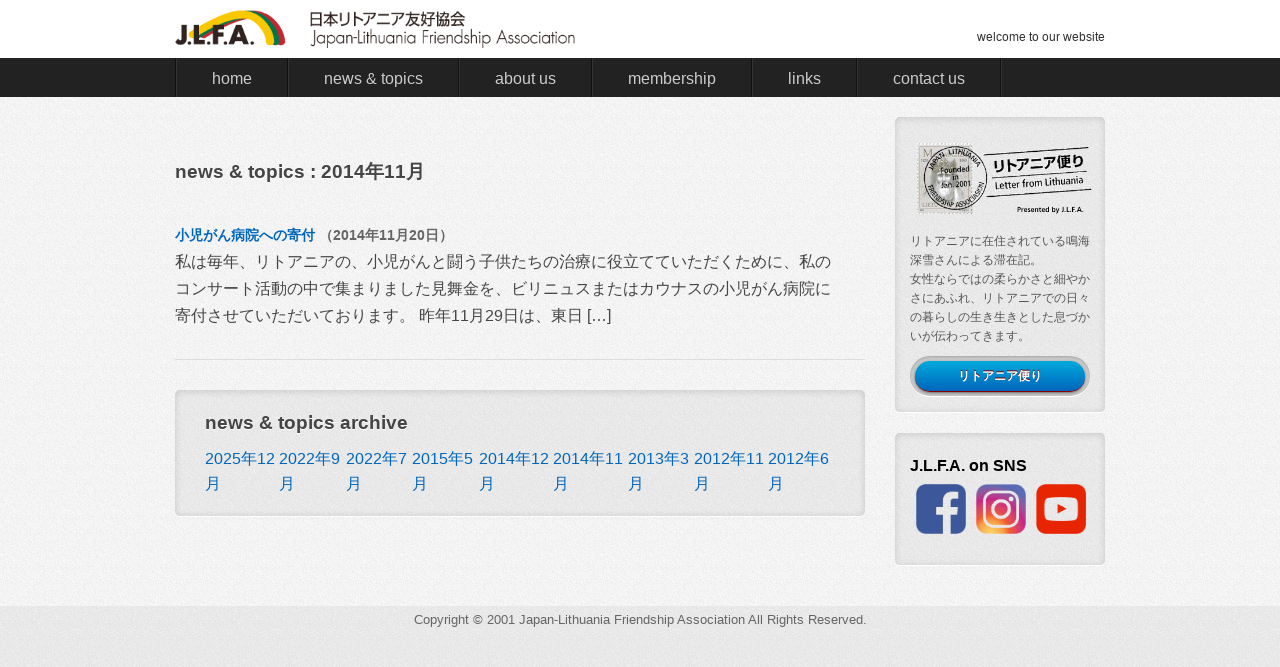

--- FILE ---
content_type: text/html; charset=UTF-8
request_url: https://jlfa.jp.net/archives/date/2014/11
body_size: 14317
content:
<!DOCTYPE html>
<html lang="ja">
<head>
<meta charset="UTF-8" />
<meta name="viewport" content="width=device-width, initial-scale=1.0, user-scalable=no, minimum-scale=1.0, maximum-scale=1.0">
<meta name="format-detection" content="telephone=no" />
<meta name="keywords" content="日本リトアニア友好協会,Japan-lithuania Friendship Association" />
<meta name="description" content="日本リトアニア友好協会は、2001年1月にリトアニア共和国と日本国の外交復興10周年を記念して設立された非営利活動団体です。" />
<meta property="og:title" content="ようこそ、日本リトアニア友好協会のウエブサイトへ">
<meta property="og:type" content="website">
<meta property="og:description" content="日本リトアニア友好協会は、2001年1月に文化、学術、芸術、経済の多方面での両国の友好関係を発展させるため、設立された非営利活動団体です。">
<meta property="og:url" content="http://jlfa.jp.net/">
<meta property="og:image" content="http://jlfa.jp.net/img/common/logo-01.png">
<meta property="og:site_name" content="Japan-Lithuania Friendship Association">
<meta property="og:email" content="information@jlfa.jp.net">
<meta property="fb:admins" content="100000065823973" />
<meta property="fb:app_id" content="319789631423714" />

<title>11月, 2014 | 日本リトアニア友好協会</title>

<link rel="stylesheet" type="text/css" href="https://jlfa.jp.net/wp/wp-content/themes/JLFA/style.css" />

<link rel="shortcut icon" href="https://jlfa.jp.net/wp/wp-content/themes/JLFA/images/favicon.ico" type="image/vnd.microsoft.icon" />
<link rel="apple-touch-icon" href="https://jlfa.jp.net/wp/wp-content/themes/JLFA/apple-touch-icon.png" />
<link rel="stylesheet" href="https://jlfa.jp.net/wp/wp-content/themes/JLFA/css/default.css" media="screen, projection, print" />
<link rel="stylesheet" href="https://jlfa.jp.net/wp/wp-content/themes/JLFA/css/common.css" media="screen, projection, print" />
<script type="text/javascript" src="https://jlfa.jp.net/wp/wp-content/themes/JLFA/js/jquery.js"></script>
<script type="text/javascript" src="http://jlfa.jp.net/js/responsive.slider.js"></script>
<script type="text/javascript" src="https://jlfa.jp.net/wp/wp-content/themes/JLFA/js/slidemenu.js"></script>
<script>(function(d, s, id) {
  var js, fjs = d.getElementsByTagName(s)[0];
  if (d.getElementById(id)) return;
  js = d.createElement(s); js.id = id;
  js.src = "//connect.facebook.net/ja_JP/sdk.js#xfbml=1&appId=251476248372097&version=v2.0";
  fjs.parentNode.insertBefore(js, fjs);
}(document, 'script', 'facebook-jssdk'));</script>
<!--[if lt IE 9]>
<script src="http://html5shiv.googlecode.com/svn/trunk/html5.js"></script>
<script src="js/respond.min.js"></script>
<![endif]-->



<!-- All In One SEO Pack 3.6.2[1042,1073] -->
<meta name="robots" content="noindex,follow" />

<script type="application/ld+json" class="aioseop-schema">{"@context":"https://schema.org","@graph":[{"@type":"Organization","@id":"https://jlfa.jp.net/#organization","url":"https://jlfa.jp.net/","name":"日本リトアニア友好協会","sameAs":[]},{"@type":"WebSite","@id":"https://jlfa.jp.net/#website","url":"https://jlfa.jp.net/","name":"日本リトアニア友好協会","publisher":{"@id":"https://jlfa.jp.net/#organization"}},{"@type":"CollectionPage","@id":"https://jlfa.jp.net/archives/date/2014/11#collectionpage","url":"https://jlfa.jp.net/archives/date/2014/11","inLanguage":"ja","name":"月別: 11月 2014","isPartOf":{"@id":"https://jlfa.jp.net/#website"},"breadcrumb":{"@id":"https://jlfa.jp.net/archives/date/2014/11#breadcrumblist"}},{"@type":"BreadcrumbList","@id":"https://jlfa.jp.net/archives/date/2014/11#breadcrumblist","itemListElement":[{"@type":"ListItem","position":1,"item":{"@type":"WebPage","@id":"https://jlfa.jp.net/","url":"https://jlfa.jp.net/","name":"ようこそ、日本リトアニア友好協会へ"}},{"@type":"ListItem","position":2,"item":{"@type":"WebPage","@id":"https://jlfa.jp.net/archives/date/2014","url":"https://jlfa.jp.net/archives/date/2014","name":"年別: 2014"}},{"@type":"ListItem","position":3,"item":{"@type":"WebPage","@id":"https://jlfa.jp.net/archives/date/2014/11","url":"https://jlfa.jp.net/archives/date/2014/11","name":"月別: 11月 2014"}}]}]}</script>
<link rel="canonical" href="https://jlfa.jp.net/archives/date/2014/11" />
<!-- All In One SEO Pack -->
<link rel='dns-prefetch' href='//s.w.org' />
		<script type="text/javascript">
			window._wpemojiSettings = {"baseUrl":"https:\/\/s.w.org\/images\/core\/emoji\/12.0.0-1\/72x72\/","ext":".png","svgUrl":"https:\/\/s.w.org\/images\/core\/emoji\/12.0.0-1\/svg\/","svgExt":".svg","source":{"concatemoji":"https:\/\/jlfa.jp.net\/wp\/wp-includes\/js\/wp-emoji-release.min.js?ver=5.3.20"}};
			!function(e,a,t){var n,r,o,i=a.createElement("canvas"),p=i.getContext&&i.getContext("2d");function s(e,t){var a=String.fromCharCode;p.clearRect(0,0,i.width,i.height),p.fillText(a.apply(this,e),0,0);e=i.toDataURL();return p.clearRect(0,0,i.width,i.height),p.fillText(a.apply(this,t),0,0),e===i.toDataURL()}function c(e){var t=a.createElement("script");t.src=e,t.defer=t.type="text/javascript",a.getElementsByTagName("head")[0].appendChild(t)}for(o=Array("flag","emoji"),t.supports={everything:!0,everythingExceptFlag:!0},r=0;r<o.length;r++)t.supports[o[r]]=function(e){if(!p||!p.fillText)return!1;switch(p.textBaseline="top",p.font="600 32px Arial",e){case"flag":return s([127987,65039,8205,9895,65039],[127987,65039,8203,9895,65039])?!1:!s([55356,56826,55356,56819],[55356,56826,8203,55356,56819])&&!s([55356,57332,56128,56423,56128,56418,56128,56421,56128,56430,56128,56423,56128,56447],[55356,57332,8203,56128,56423,8203,56128,56418,8203,56128,56421,8203,56128,56430,8203,56128,56423,8203,56128,56447]);case"emoji":return!s([55357,56424,55356,57342,8205,55358,56605,8205,55357,56424,55356,57340],[55357,56424,55356,57342,8203,55358,56605,8203,55357,56424,55356,57340])}return!1}(o[r]),t.supports.everything=t.supports.everything&&t.supports[o[r]],"flag"!==o[r]&&(t.supports.everythingExceptFlag=t.supports.everythingExceptFlag&&t.supports[o[r]]);t.supports.everythingExceptFlag=t.supports.everythingExceptFlag&&!t.supports.flag,t.DOMReady=!1,t.readyCallback=function(){t.DOMReady=!0},t.supports.everything||(n=function(){t.readyCallback()},a.addEventListener?(a.addEventListener("DOMContentLoaded",n,!1),e.addEventListener("load",n,!1)):(e.attachEvent("onload",n),a.attachEvent("onreadystatechange",function(){"complete"===a.readyState&&t.readyCallback()})),(n=t.source||{}).concatemoji?c(n.concatemoji):n.wpemoji&&n.twemoji&&(c(n.twemoji),c(n.wpemoji)))}(window,document,window._wpemojiSettings);
		</script>
		<style type="text/css">
img.wp-smiley,
img.emoji {
	display: inline !important;
	border: none !important;
	box-shadow: none !important;
	height: 1em !important;
	width: 1em !important;
	margin: 0 .07em !important;
	vertical-align: -0.1em !important;
	background: none !important;
	padding: 0 !important;
}
</style>
	<link rel='stylesheet' id='totop-css'  href='https://jlfa.jp.net/wp/wp-content/plugins/totop-link/totop-link.css.php?vars=YTo0OntzOjU6IndpZHRoIjtzOjI6IjQwIjtzOjY6ImhlaWdodCI7czoyOiI0OCI7czoxMDoidGV4dC1zdHlsZSI7YToyOntpOjA7czowOiIiO2k6MTtzOjA6IiI7fXM6MTM6InJ3ZF9tYXhfd2lkdGgiO3M6MDoiIjt9&#038;ver=5.3.20' type='text/css' media='all' />
<link rel='stylesheet' id='wp-block-library-css'  href='https://jlfa.jp.net/wp/wp-includes/css/dist/block-library/style.min.css?ver=5.3.20' type='text/css' media='all' />
<script type='text/javascript' src='//ajax.googleapis.com/ajax/libs/jquery/1.10.2/jquery.min.js?ver=1.10.2'></script>
<script type='text/javascript' src='//cdnjs.cloudflare.com/ajax/libs/jquery-migrate/1.2.1/jquery-migrate.min.js?ver=1.2.1'></script>
<link rel='https://api.w.org/' href='https://jlfa.jp.net/wp-json/' />
<link rel="EditURI" type="application/rsd+xml" title="RSD" href="https://jlfa.jp.net/wp/xmlrpc.php?rsd" />
<link rel="wlwmanifest" type="application/wlwmanifest+xml" href="https://jlfa.jp.net/wp/wp-includes/wlwmanifest.xml" /> 
<meta name="generator" content="WordPress 5.3.20" />
</head>
<body>
	<div id="wrapper">
	
  <header>
    <div id="gnav-btn">
      <div><a class="icon icon-list" href="#"></a></div>
    </div>
    <div id="header-inner">
      <h1 id="tagline">welcome to our website</h1>
      <p id="logo"><a href="https://jlfa.jp.net/" title="日本リトアニア友好協会"><img src="https://jlfa.jp.net/wp/wp-content/themes/JLFA/images/LOGO-2.png" alt="JLFA Japan-Lithuania Friendship Association" /></a></p>
    </div>
    <!-- /#header-inner -->
    <div id="gnav">
      <nav>
		<div class="menu-mainmenu-container"><ul id="menu-mainmenu" class="menu"><li id="menu-item-67" class="menu-item menu-item-type-custom menu-item-object-custom menu-item-home menu-item-67"><a href="http://jlfa.jp.net/">home</a></li>
<li id="menu-item-66" class="menu-item menu-item-type-post_type menu-item-object-page menu-item-66"><a href="https://jlfa.jp.net/news-topics">news &#038; topics</a></li>
<li id="menu-item-42" class="menu-item menu-item-type-post_type menu-item-object-page menu-item-42"><a href="https://jlfa.jp.net/about-us">about us</a></li>
<li id="menu-item-36" class="menu-item menu-item-type-post_type menu-item-object-page menu-item-36"><a href="https://jlfa.jp.net/membership">membership</a></li>
<li id="menu-item-41" class="menu-item menu-item-type-post_type menu-item-object-page menu-item-41"><a href="https://jlfa.jp.net/links">links</a></li>
<li id="menu-item-73" class="menu-item menu-item-type-custom menu-item-object-custom menu-item-73"><a href="mailto:information@jlfa.jp.net">contact us</a></li>
</ul></div>      </nav>
    </div>
    <!-- /#gnav -->
  </header>

  <div id="contents">  
      <div id="left-column">
      <article>
        <section class="newspost">

		<h2>news &amp; topics : 
				2014年11月				</h2>

				<h3>
		<a href="https://jlfa.jp.net/archives/121">小児がん病院への寄付</a>
		<span>（2014年11月20日）</span>
		</h3>
		<p>私は毎年、リトアニアの、小児がんと闘う子供たちの治療に役立てていただくために、私のコンサート活動の中で集まりました見舞金を、ビリニュスまたはカウナスの小児がん病院に寄付させていただいております。 昨年11月29日は、東日 [&hellip;]</p>
        </section>
				<section class="prevnext">
		<p class="prev"></p>
		<p class="next"></p>
        </section>

		<section class="box">
		<h2>news &amp; topics archive</h2>
		<ul>
			<li><a href='https://jlfa.jp.net/archives/date/2025/12'>2025年12月</a></li>
	<li><a href='https://jlfa.jp.net/archives/date/2022/09'>2022年9月</a></li>
	<li><a href='https://jlfa.jp.net/archives/date/2022/07'>2022年7月</a></li>
	<li><a href='https://jlfa.jp.net/archives/date/2015/05'>2015年5月</a></li>
	<li><a href='https://jlfa.jp.net/archives/date/2014/12'>2014年12月</a></li>
	<li><a href='https://jlfa.jp.net/archives/date/2014/11' aria-current="page">2014年11月</a></li>
	<li><a href='https://jlfa.jp.net/archives/date/2013/03'>2013年3月</a></li>
	<li><a href='https://jlfa.jp.net/archives/date/2012/11'>2012年11月</a></li>
	<li><a href='https://jlfa.jp.net/archives/date/2012/06'>2012年6月</a></li>
		</ul>
		</section>

      </article>
    </div>
    <!-- /#left-column -->

	<div id="right-column">
  <div id="right-column-inner">
    <section class="box">
      <a href="http://from-lt.jlfa.jp.net/">
        <h2><img src="https://jlfa.jp.net/wp/wp-content/themes/JLFA/images/common/lithuania_letter_logo.png" alt="リトアニア便り" /></h2>
      </a>
      <p class="text-left">リトアニアに在住されている鳴海深雪さんによる滞在記。<br />
        女性ならではの柔らかさと細やかさにあふれ、リトアニアでの日々の暮らしの生き生きとした息づかいが伝わってきます。
      </p>
      <p class="btn"><a href="http://from-lt.jlfa.jp.net/">リトアニア便り</a></p>

    </section>
    <section class="box">
      <h2>J.L.F.A. on SNS
        <ul>
          <li><a href="https://www.facebook.com/jlfa.jp/">
              <img class="snsIcon" src="https://jlfa.jp.net/wp/wp-content/themes/JLFA/images/common/fb.png" alt="JLFA on facebook" />
            </a></li>
          <li><a href="https://www.instagram.com/jlfa_2001/">
              <img class="snsIcon" src="https://jlfa.jp.net/wp/wp-content/themes/JLFA/images/common/ig.png" alt="JLFA on instagram" />
            </a></li>
          <li><a href="https://www.youtube.com/@user-po7uy7kq6u">
              <img class="snsIcon" src="https://jlfa.jp.net/wp/wp-content/themes/JLFA/images/common/yt.png" alt="JLFA on youtube" />
            </a></li>
        </ul>
      </h2>
      </a>
    </section>
  </div>
  <!-- /#right-column-inner -->
</div>
<!-- /#right-column -->

  </div>
  <!-- /#contents -->

</div><!-- wrapper-->

<div id="footer">
<div class="container text-center">
<small>Copyright © 2001 <a href="http://jlfa.jp.net/wp/wp-login.php" style="color:#666; ">Japan-Lithuania</a> Friendship Association All Rights Reserved.</small>
</div>
</div><!-- end of #footer -->
<!--[if lt IE 9]>
//IE8以下のHTML5とレスポンシブ対応
<script src="https://oss.maxcdn.com/libs/html5shiv/3.7.0/html5shiv.js" type="text/javascript"></script>
<script src="https://oss.maxcdn.com/libs/respond.js/1.4.2/respond.min.js" type="text/javascript"></script>
<![endif]-->
<a id="toTop" title="Return to Top ▲" class="totop-br totop-dark" data-scroll-offset="0" data-scroll-speed="800"><img src="https://jlfa.jp.net/wp/wp-content/plugins/totop-link/images/totop-dark.png" alt="Return to Top ▲" width="40" height="48" /><span>Return to Top ▲</span></a><script type='text/javascript' src='https://jlfa.jp.net/wp/wp-content/plugins/totop-link/totop-link.js?ver=1.6'></script>
<script type='text/javascript' src='https://jlfa.jp.net/wp/wp-includes/js/wp-embed.min.js?ver=5.3.20'></script>
</body>
</html>



--- FILE ---
content_type: text/css
request_url: https://jlfa.jp.net/wp/wp-content/themes/JLFA/style.css
body_size: 486
content:
@charset "utf-8";
/* CSS Document */
/*
2	Theme Name: office TXT
4	Author: NORIHICO, Isac
5	Author URI: 
6	Description: 
7	Version:1.0.0
8	*/

/*news & topics 個別ページ*/
.postdate	{
	color:#666;
	font-weight:bold;
	font-size:14px;
}

.prevnext	{
	marign:12px 0;
}
.prev	{
	marign:12px 0;
	font-size:14px;
	float:left;
}
.next	{
	marign:12px 0;
	font-size:14px;
	float:right;
}

.newspost	{
	margin:12px 24px 0 0;

}

p	{
	font-size:10px;
	padding:0 0 18px 0;
	line-height:170%;
}

--- FILE ---
content_type: text/css
request_url: https://jlfa.jp.net/wp/wp-content/themes/JLFA/css/default.css
body_size: 1680
content:
/*---------------------------------------------
	Browser Default Initialization
  ---------------------------------------------*/

html {
	overflow-y: scroll;
}

body, div, dl, dt, dd, ul, ul li, h1, h2, h3, h4, h5, h6,
pre, form, fieldset, input, textarea, p, blockquote, th, td,
section, nav, article, aside, hgroup, header, address,
figure, figcaption {
	margin: 0;
	padding: 0;
}
address, caption, cite, code, dfn, em, strong, th, var {
	font-style: normal;
	font-weight: normal;
}
table {
	border-collapse: collapse;
	border-spacing: 0;
}
caption, th {
	text-align: left;
}
q:before ,q:after {
	content: '';
}
object, embed {
	vertical-align: top;
}
hr, legend {
	display: none;
}
h1, h2, h3, h4, h5, h6 {
	font-size: 100%;
	font-weight: normal;
}
img, abbr, acronym, fieldset {
	border: 0;
}
img {
	vertical-align: bottom;
	-ms-interpolation-mode: bicubic;
}
ul li {
	list-style-type: none;
}



/*---------------------------------------------
	body
  ---------------------------------------------*/

body {
	font-family: Helvetica,'ヒラギノ角ゴ Pro W3','Hiragino Kaku Gothic Pro','メイリオ',Meiryo,'ＭＳ Ｐゴシック',sans-serif;
	*font-family: 'メイリオ',Meiryo,'ＭＳ Ｐゴシック',sans-serif;
	color: #666;
	font-size: 16px;
	line-height: 160%;
	text-align: left;
	-webkit-text-size-adjust: 100%;
}



/*---------------------------------------------
	Anchor
  ---------------------------------------------*/

a {
	outline: none;
}

a:link {
	text-decoration: none;
	color: #06b;
}
a:visited {
	text-decoration: none;
	color: #806;
}
a:hover {
	text-decoration: underline;
	color: #0ad;
}
a:active {
	text-decoration: underline;
	color: #00a;
}


--- FILE ---
content_type: text/css
request_url: https://jlfa.jp.net/wp/wp-content/themes/JLFA/css/common.css
body_size: 15466
content:
/*-----------------------------------------------------	*/
/*	for all						*/
/*-----------------------------------------------------	*/

/* ------ Web Font ------ */

/* IE */
@font-face {
	font-family: iconfont;
	src: url(CONDENSEicon.eot);
}
/* Firefox, Opera, Safari */
@font-face {
	font-family: iconfont;
	src: url(CONDENSEicon.otf) format("truetype");
}

.icon {
	font-family: iconfont;
	font-weight: normal;
}

.icon-home:before {
	content: "A";
}
.icon-contact:before {
	content: "F";
}
.icon-download:before {
	content: "\00ed";
}
.icon-customize:before {
	content: "w";
}
.icon-list:before {
	content: "\002c7";
}


/* ------ General Settings ------ */

img {
	max-width: 100%;
	height: auto;
	width: auto\9;
}

section img	{
	margin:6px;
}

body {
	background: url(../images/body_bg.gif);
}

.text-center {
	text-align: center;
}

#wrapper {
	width: 100%;
	background-image: url(../images/wrapper_bg.gif);
}


/* ------ Header ------ */

header {
	width: 100%;
	background-color: #fff;
}

#header-inner {
	width: 930px;
	margin: 0 auto;
	overflow: hidden;
	*zoom: 1;
}

#tagline {
	float: right;
	padding-top: 28px;
	line-height: 160%;
	font-size: 75%;
	color: #333;
}

#logo {
	padding: 10px 0;
}

#logo a {
	display: block;
	max-width: 400px;
}

#gnav-btn {
	display :none;
}

#gnav {
	clear: both;
	width: 100%;
	background-color: #222;
}

#gnav nav {
	width: 930px;
	margin: 0 auto;
	overflow: hidden;
	*zoom: 1;
}

#gnav nav ul {
	float: left;
	border-left: solid 1px #111;
	border-right: solid 1px #333;
}

#gnav nav ul li {
	float: left;
}

#gnav nav ul li a {
	display: block;
	padding: 8px 35px 6px;
	border-left: solid 1px #333;
	border-right: solid 1px #111;
	font-size: 100%;
}
#gnav nav ul li a:link,
#gnav nav ul li a:visited {
	background-color: #222;
	color: #ccc;
	text-decoration: none;
}
#gnav nav ul li a:hover,
#gnav nav ul li a:active,
#gnav nav ul li a.current {
	background-color: #333;
	color: #fff;
	text-decoration: none;
}


/* ------ Mainvisual ------ */

#mainvisual {
	position: relative;
	width: 100%;
	background-image: url(../images/wrapper_bg.gif);
}

#mainvisual-inner {
	position: relative;
	width: 100%;
	overflow: hidden;
}

#mainvisual-inner .img {
	position: absolute;
	display: none;
	width: 1280px;		/* 画像の幅 */
	margin-left: -640px;	/* -(画像の幅÷2) */
	padding-left: 50%;
	top: 0;
}

#mainvisual-inner .img:first-child {
	position: relative;
	display: block;
}

#mainvisual-btn {
	width: 100%;
	height: 10px;
	margin-top: 10px;
	text-align: center;
}

#mainvisual-btn div {
	display: inline-block;
	width: 10px;
	height: 10px;
	margin: 0 8px;
	overflow: hidden;
	vertical-align: top;

}
#mainvisual-btn div {
	*display: inline;
}

#mainvisual-btn a {
	display: block;
	width: 10px;
	height: 20px;
}

#mainvisual-btn a:link,
#mainvisual-btn a:visited {
	margin-top: 0px;
}
#mainvisual-btn a:hover,
#mainvisual-btn a:active,
#mainvisual-btn a.current {
	margin-top: -10px;
}

#mainvisual-btn a img {
	vertical-align: top;
}

#mainvisual-arrow {
	position: absolute;
	z-index: 200;
	width: 100%;
	top: 40%;
	left: 0;
	margin-top: -20px;
}

#mainvisual-arrow-inner {
	position: relative;
	width: 100%;
	max-width: 1100px;
	margin: 0 auto;
}

#mainvisual-arrow .prev,
#mainvisual-arrow .next {
	position: absolute;
	width: 27px;
	height: 27px;
	overflow: hidden;
}
#mainvisual-arrow .prev {
	left: 3%;
}
#mainvisual-arrow .next {
	right: 3%;
}

#mainvisual-arrow a {
	display: block;
	width: 27px;
	height: 54px;
}

#mainvisual-arrow a:link,
#mainvisual-arrow a:visited {
	margin-top: 0px;
}
#mainvisual-arrow a:hover,
#mainvisual-arrow a:active {
	margin-top: -27px;
}

#mainvisual-arrow a img {
	vertical-align: top;
}


/* ------ Contents ------ */

#contents {
	width: 930px;
	margin: 0 auto;
	padding-top: 20px;
	overflow: hidden;
	*zoom: 1;
}

#left-column {
	float: left;
	width: 690px;
	padding-bottom: 20px;
}

article section {
	padding: 0 0 30px;
	border-top: solid 1px #ddd;
}

article section:first-child {
	border-top: none;
}

article section h2 {
	padding: 30px 0 20px;
	font-size: 120%;
	font-weight: bold;
	line-height: 140%;
	color: #454545;
	-webkit-text-shadow: 0px 1px 0px #fff;
	text-shadow: 0px 1px 0px #fff;
}

#contents-title {
	padding: 10px 0 20px;
	font-size: 120%;
	font-weight: bold;
	line-height: 140%;
	color: #454545;
	-webkit-text-shadow: 0px 1px 0px #fff;
	text-shadow: 0px 1px 0px #fff;
	border-top: none;
}

article section p {
	font-size: 16px;
	line-height: 170%;
	color: #454545;
}

.column-set {
	width: 730px;
	*margin-bottom: 30px;
	overflow: hidden;
	*zoom: 1;
	background-color:#FFFF66;
}

.column1 {
	float: left;
	width: 210px;
	margin: 0 30px 30px 0;
}

section .third {
	margin-right: 0;
}

section h3	{
	margin:18px 0 0 0;
	font-weight:bold;
	font-size:14px
}

.column1 .icon-l {
	margin-bottom: 20px;
	text-align: center;
	font-size: 80px;
	line-height: 80px;
	color: #454545;
}

.column1 h3 {
	margin-bottom: 10px;
	font-size: 100%;
	font-weight: bold;
	line-height: 140%;
	color: #454545;
	-webkit-text-shadow: 0px 1px 0px #fff;
	text-shadow: 0px 1px 0px #fff;
}

.column1 p {
	font-size: 83%;
}

.box {
	background-image: url(../images/body_bg.gif);
	margin-bottom: 30px;
	padding: 0 30px 20px;
	border-top: none;
	border-bottom: solid 1px #fff;
	-webkit-border-radius: 5px;
	border-radius: 5px;
	-webkit-box-shadow: 0px 1px 7px rgba(0,0,0,0.15) inset;
	box-shadow: 0px 1px 7px rgba(0,0,0,0.15) inset;
}

.box ul {
	display: flex;
	justify-content: center;
}

.box ul li {
	margin: auto;
	list-style-type: none;
}

.snsIcon {
	width: 50px;
}

article .box h2 {
	padding: 20px 0 10px;
	border-top: none;
}

article .box p {
	font-size: 83%;
}

.news-box {
	font-size: 83%;
	color: #454545;
	line-height: 180%;
}


.btn {
	width: 250px;
	height: 40px;
	margin: 20px auto 0;
	padding: 5px;
	background-color: #ccc;
	-webkit-border-radius: 25px;
	border-radius: 25px;
	-webkit-box-shadow: 0px 1px 3px rgba(0,0,0,0.2) inset;
	box-shadow: 0px 1px 3px rgba(0,0,0,0.2) inset;
	border-bottom: solid 1px #fff;
	font-size: 90%;
}

.btn a {
	display: block;
	width: 250px;
	height: 40px;
	border-bottom: solid 1px #800;
	line-height: 40px;
	font-weight: bold;
	text-align: center;
	-webkit-text-shadow: 0px -1px 0px #700;
	text-shadow: 0px -1px 0px #700;
	-webkit-border-radius: 20px;
	border-radius: 20px;
	-webkit-box-shadow: 0px 1px 3px rgba(0,0,0,0.5);
	box-shadow: 0px 1px 3px rgba(0,0,0,0.5);
}

.btn a:link,
.btn a:visited {
	color: #fff;
	text-decoration: none;
	background: url(../images/bg_gradient.png) repeat-x 0ad;
	background: -moz-linear-gradient(top, #0ad, #06b);
	background: -webkit-gradient(linear, left top, left bottom, from(#0ad), to(#06b));
	background: -webkit-linear-gradient(top, #0ad, #06b);
	background: linear-gradient(to bottom, #0ad, #06b);
}
.btn a:hover,
.btn a:active {
	color: #fff;
	text-decoration: none;
	background: url(../images/bg_gradient.png) repeat-x #0be;
	background: -moz-linear-gradient(top, #0be, #08b);
	background: -webkit-gradient(linear, left top, left bottom, from(#0be), to(#08b));
	background: -webkit-linear-gradient(top, #0be, #08b);
	background: linear-gradient(to bottom, #0be, #08b);
}

/* 長文引用のスタイル */
blockquote	{
	margin: 9px 12px 9px 24px;
	color:#349;
	font-family:"小塚明朝 Pro","Kozuka Mincho Pro","ヒラギノ明朝 Pro W3","HiraMinPro-W3",serif;
	font-style:italic;
}


blockquote p	{
	color:#349;
	line-height:180%;
	font-size:12.5px;
}

blockquote h2	{
	font-size:13px;
	font-weight:bold;	
	color:#237;
	margin:18px 0 0 0;
	font-family:"Helvetica Neue",Helvetica,'ヒラギノ角ゴ Pro W3','Hiragino Kaku Gothic Pro W3','メイリオ',Meiryo,Arial,sans-serif;
}

blockquote h3	{
	font-size:13px;
	font-weight:bold;	
	color:#238;
	margin:18px 0 0 0;
	font-family:"Helvetica Neue",Helvetica,'ヒラギノ角ゴ Pro W3','Hiragino Kaku Gothic Pro W3','メイリオ',Meiryo,Arial,sans-serif;
}


blockquote ol	{
	color:#293939;
	line-height:150%;
	font-size:12px;
	margin:6px 0 6px 0;
}
blockquote ul	{
	color:#293939;
	line-height:150%;
	font-size:12px;
	margin:6px 0 6px 0;
}


.auth	{
	margin:12px 0 12px 0;
	font-size:12px;
	font-weight:normal;
	color:#333;
	line-height:140%;	
}


/* ------ Table ------ */

.table {

	margin-top: 12px;
	border-top: solid 1px #ddd;
	border-bottom: solid 1px #ddd;
	border-right: solid 1px #ddd;
	*border-left: solid 1px #ddd;
}

.table .thead,
.table .tbody {
	display: table-row-group;
}

.table ul,
.table dl {
	display: table-row;
	font-size: 76%;
	line-height: 160%;
	border-top: solid 1px #ddd;
	overflow: hidden;
	*zoom: 1;
}

.table ul {
	text-align: left;
	background-color: #eee;
}

.table ul li,
.table dl dt,
.table dl dd {
	display: table-cell;
	*display: inline;
	padding: 5px 8px;
	border-left: solid 1px #ddd;
	*border-top: none;
	*border-left: none;
	vertical-align: middle;
	*zoom: 1;
}

.table .col1 {
	width: 30%;
}
.table .col2 {
	*width: 55%;
}



/* ------ Right Column ------ */

#right-column {
	float: right;
	width: 210px;
	padding-bottom: 20px;
}

#right-column .box {
	margin-bottom: 20px;
	padding: 0 15px 15px;
}

#right-column .box h2 {
	padding: 20px 0 10px;
	font-weight: bold;
	color: #000;
}

#right-column .box p {
	font-size: 76%;
	line-height: 160%;
	color: #555;
}

#right-column .box .tel {
	margin-top: 10px;
	font-size: 120%;
	font-weight: bold;
	color: #c00;
	text-align: center;
	line-height: 100%;
}

#right-column .btn {
	width: auto;
	height: 30px;
	margin: 10px auto 0;
	border-radius: 20px;
}

#right-column .btn a {
	width: auto;
	height: 30px;
	line-height: 30px;
	text-decoration: none;
	border-radius: 15px;
}

#right-column .ad {
	margin-bottom: 20px;
	padding: 10px 0 0;
}

#right-column .ad li {
	padding-bottom: 10px;
	text-align: center;
}


/* ------ Footer ------ */

footer {
	width: 100%;
	background: url(../images/body_bg.gif);
}

#footer-inner {
	width: 930px;
	margin: 0 auto;
	padding: 40px 0 20px;
	background: url(../images/footer_bg.png) no-repeat top center;
}

#footer-inner a{
	color:#666;
}

footer nav,
#copyright {
	text-align: center;
	margin-bottom: 10px;
}

#copyright a{
	color:#999;
}

footer ul li {
	display: inline-block;
	*display: inline;
	*margin-bottom: 12px;
	padding: 0 10px 0 15px;
	line-height: 100%;
	font-size: 67%;
	color: #999;
	border-left: solid 1px #ccc;
	*zoom: 1;
}

footer ul li:first-child {
	border-left: none;
}



/*-----------------------------------------------------	*/
/*	for - 979px					*/
/*-----------------------------------------------------	*/

@media screen and (max-width: 979px) {

	#header-inner {
		width: 90%;
	}

	#gnav nav {
		width: 90%;
	}

	#gnav nav ul li a {
		padding: 8px 20px 6px;
	}

	#mainvisual .img {
		width: 130%;		/* 画像の幅÷980 */
		margin-left: -65%;	/* -(画像の幅÷980÷2) */
	}

	#contents {
		width: 100%;
	}

	#left-column {
		float: none;
		width: 90%;
		margin: 0 auto;
		padding-bottom: 0;
	}

	.column-set {
		width: 105%;
	}

	.column1 {
		width: 29%;
		margin-right: 4.1%;
	}

	#right-column {
		float: none;
		width: 90%;
		margin: 0 auto;
		*margin: 0 auto 20px;
		overflow: hidden;
		*zoom: 1;
	}

	#right-column-inner {
		width: 105%;
	}

	#right-column .box {
		float: left;
		width: 24%;
		margin-right: 4.1%;
		padding: 0 2.5% 15px;
	}

	#right-column .ad {
		width: 26%;
		padding: 10px 1.5% 0;
	}

	#footer-inner {
		width: 100%;
	}

}



/*-----------------------------------------------------	*/
/*	for - 767px					*/
/*-----------------------------------------------------	*/

@media screen and (max-width: 767px) {

	html {
		*overflow-x: hidden;
	}

	#wrapper {
		background-image: none;
		background-color: #222;
		overflow: hidden;
	}

	#gnav-btn {
		position: relative;
		z-index: 2;
		display: block;
		width: 100%;
		padding: 5px 0 4px;
		background-color: #222;
	}

	#header-inner {
		position: relative;
		z-index: 2;
		width: 100%;
		background-color: #fff;
	}

	#tagline {
		float: none;
		padding: 15px 0 5px;
		text-align: center;
	}

	#logo {
		padding: 0 0 15px;
	}

	#logo a {
		margin: 0 auto;
	}

	#gnav-btn div {
		width: 50px;
		margin-left: 10px;
		border-bottom: solid 1px #444;
		-webkit-border-radius: 5px;
		border-radius: 5px;
	}

	#gnav-btn a {
		display: block;
		height: 25px;
		line-height: 25px;
		color: #ccc;
		font-size: 14px;
		border: solid 1px #111;
		text-align: center;
		vertical-align: top;
		text-decoration: none;
		-webkit-border-radius: 5px;
		border-radius: 5px;
		-webkit-text-shadow: 0px -1px 0px #700;
		text-shadow: 0px -1px 0px #111;
	}

	#gnav-btn a:link,
	#gnav-btn a:visited {
		background: url(../images/bg_gradient.png) repeat-x #444;
		background: -moz-linear-gradient(top, #444, #333);
		background: -webkit-gradient(linear, left top, left bottom, from(#444), to(#333));
		background: -webkit-linear-gradient(top, #444, #333);
		background: -o-linear-gradient(top, #444, #333);
		background: linear-gradient(to bottom, #444, #333);
	}
	#gnav-btn a:hover,
	#gnav-btn a:active,
	#gnav-btn a.current {
		background: url(../images/bg_gradient.png) repeat-x #555;
		background: -moz-linear-gradient(top, #555, #444);
		background: -webkit-gradient(linear, left top, left bottom, from(#555), to(#444));
		background: -webkit-linear-gradient(top, #555, #444);
		background: -o-linear-gradient(top, #555, #444);
		background: linear-gradient(to bottom, #555, #444);
	}

	#gnav {
		position: absolute;
		display: none;
		width: 250px;
		top: 0;
		left: 0;
	}

	#gnav nav {
		width: 100%;
		margin-top: 35px;
		border-top: solid 1px #222;
		border-bottom: solid 1px #333;
	}

	#gnav nav ul {
		float: none;
		width: 100%;
		border-left: none;
		border-right: none;
		border-top: solid 1px #111;
	}

	#gnav nav ul li {
		float: none;
		width: 100%;
	}

	#gnav nav ul li a {
		display: block;
		padding: 10px 20px 8px;
		font-size: 90%;
		border-left: none;
		border-right: none;
		border-bottom: solid 1px #111;
		border-top: solid 1px #333;
		background: url(../images/icon_arrow_01.gif) no-repeat right center;
		*zoom: 1;
	}

	#contents {
		position: relative;
		z-index: 2;
		background-image: url(../images/wrapper_bg.gif);
	}

	.column1 {
		width: 45.5%;
		margin-right: 4%;
	}

	#right-column .box {
		width: 39.5%;
		margin-right: 4%;
		padding: 0 3% 15px;
	}

	#right-column .ad {
		width: 41.5%;
		padding: 10px 2% 0;
	}

	footer {
		position: relative;
		z-index: 2;
	}

}


/*-----------------------------------------------------	*/
/*	for - 479px					*/
/*-----------------------------------------------------	*/

@media screen and (max-width: 479px) {
	#logo {
	padding: 10px 16px;
	}

	.box {
		padding: 0 20px 20px;
	}

	#contents-title {
		font-size: 110%;
	}

	.btn {
		width: auto;
	}

	.btn a {
		width: auto;
	}

	.column-set {
		width: 100%;
		*margin-bottom: 0;
	}

	.column1 {
		float: none;
		width: 100%;
	}

	.box {
		margin-bottom: 20px;
	}

	.news-box dt {
		float: none;
		width: auto;
	}

	.news-box dd {
		margin: 0 0 10px 0;
	}

	#right-column {
		*margin-bottom: 0;
	}

	#right-column-inner {
		width: 100%;
	}

	#right-column .box {
		float: none;
		width: auto;
		margin-right: 0;
		padding: 0 20px 20px;
	}

	#right-column .box p {
		font-size: 83%;
	}

	#right-column .box .tel {
		font-size: 150%;
	}

	#right-column .btn {
		height: 40px;
		margin: 10px auto 0;
		border-radius: 25px;
		font-size: 90%;
	}

	#right-column .btn a {
		height: 40px;
		line-height: 40px;
		border-radius: 20px;
	}

	#right-column .ad {
		margin-right: 0;
		padding: 10px 10px 0;
	}

}

